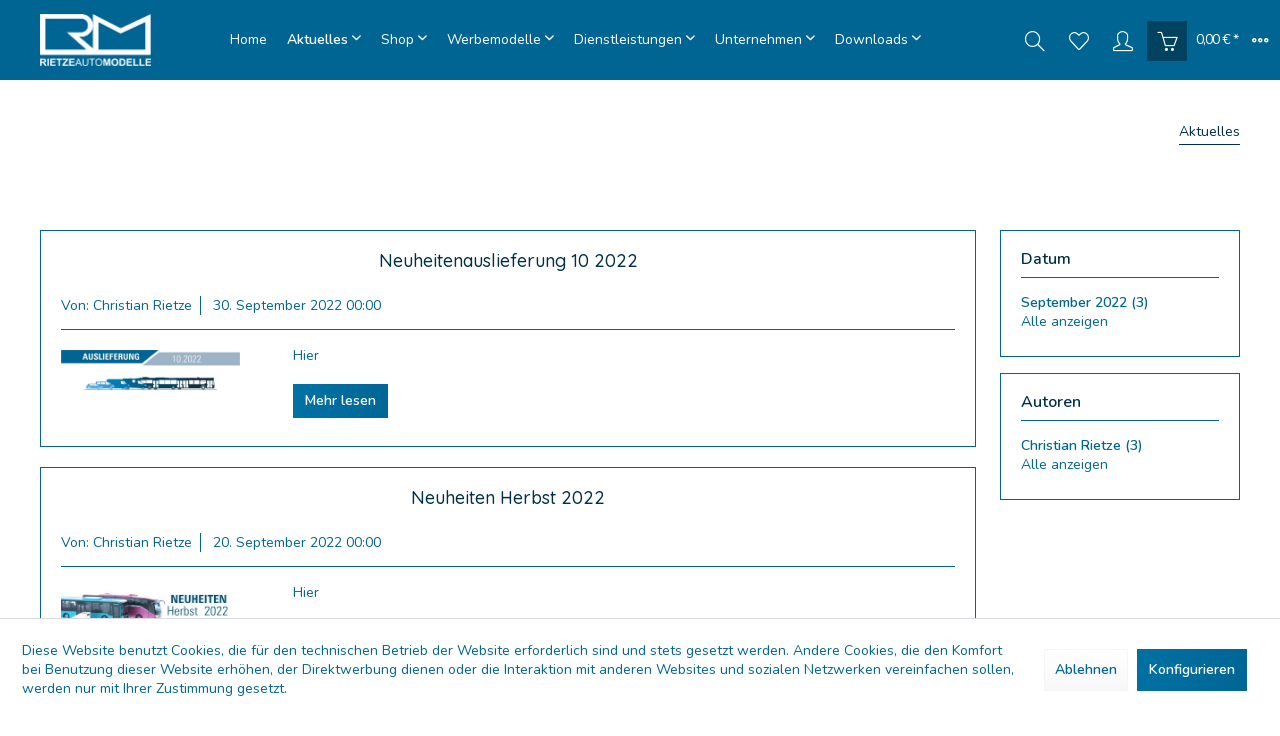

--- FILE ---
content_type: text/html; charset=UTF-8
request_url: https://rietze.de/aktuelles/?p=1&sFilterAuthor=Christian%2BRietze&sFilterDate=2022-09
body_size: 11294
content:
<!DOCTYPE html> <html class="no-js" lang="de" itemscope="itemscope" itemtype="https://schema.org/WebPage"> <head> <meta charset="utf-8"> <meta name="author" content="" /> <meta name="robots" content="noindex,follow" /> <meta name="revisit-after" content="15 days" /> <meta name="keywords" content="" /> <meta name="description" content="Alle aktuellen News können Sie automatisch über unseren Newsletter erhalten! Hierfür können Sie sich auf unserer Startseite registrieren." /> <meta property="og:type" content="website" /> <meta property="og:site_name" content="Rietze GmbH &amp; Co. KG" /> <meta property="og:title" content="Aktuelles" /> <meta property="og:description" content="Alle aktuellen News können Sie automatisch über unseren Newsletter erhalten! Hierfür können Sie sich auf unserer Startseite registrieren." /> <meta name="twitter:card" content="summary" /> <meta name="twitter:site" content="Rietze GmbH &amp; Co. KG" /> <meta name="twitter:title" content="Aktuelles" /> <meta name="twitter:description" content="Alle aktuellen News können Sie automatisch über unseren Newsletter erhalten! Hierfür können Sie sich auf unserer Startseite registrieren." /> <meta itemprop="copyrightHolder" content="Rietze GmbH &amp; Co. KG" /> <meta itemprop="copyrightYear" content="2014" /> <meta itemprop="isFamilyFriendly" content="True" /> <meta itemprop="image" content="https://rietze.de/media/image/97/e0/3a/RM_Weiss.png" /> <meta name="viewport" content="width=device-width, initial-scale=1.0"> <meta name="mobile-web-app-capable" content="yes"> <meta name="apple-mobile-web-app-title" content="Rietze GmbH &amp; Co. KG"> <meta name="apple-mobile-web-app-capable" content="yes"> <meta name="apple-mobile-web-app-status-bar-style" content="default"> <link rel="apple-touch-icon-precomposed" href="https://rietze.de/media/image/85/55/2e/RM_180.png"> <link rel="shortcut icon" href="https://rietze.de/media/image/aa/c9/91/RM_Quadrat.jpg"> <meta name="msapplication-navbutton-color" content="#006593" /> <meta name="application-name" content="Rietze GmbH &amp; Co. KG" /> <meta name="msapplication-starturl" content="https://rietze.de/" /> <meta name="msapplication-window" content="width=1024;height=768" /> <meta name="msapplication-TileImage" content="https://rietze.de/media/image/61/f6/c4/RM_150.png"> <meta name="msapplication-TileColor" content="#006593"> <meta name="theme-color" content="#006593" /> <link rel="canonical" href="https://rietze.de/aktuelles/" /> <link rel="alternate" type="application/rss+xml" title="Aktuelles RSS" href="https://rietze.de/aktuelles/?sRss=1"/> <link rel="alternate" type="application/atom+xml" title="Aktuelles ATOM" href="https://rietze.de/aktuelles/?sAtom=1"/> <title itemprop="name">Aktuelles | Rietze GmbH &amp; Co. KG</title> <link href="/web/cache/1689230711_e5cd6332149ee4fc544f6709a6037d2f.css" media="all" rel="stylesheet" type="text/css" /> <link href="https://fonts.googleapis.com/css?family=Nunito:300,400,600" rel="stylesheet"> <link href="https://fonts.googleapis.com/css?family=Quicksand:300,400,500,700" rel="stylesheet"> <style> .is--ctl-listing .header--wrap:before { background-image: url(https://rietze.de/media/image/76/86/cf/News_2.jpg); } .is--ctl-detail .header--wrap:before { background-image: url(/); } .is--ctl-blog .header--wrap:before { background-image: url(/); } </style> </head> <body class=" is--ctl-blog is--act-index categories--left logo--left container--transparent btn--animation tooltip--left has-offcanvas-s blog--has-widersidebar-tabletportrait blog--has-widersidebar-tabletlandscape blog--hide-facebookfanpage-smartphone blog--hide-subscribetonewsletter-smartphone " > <div class="page-wrap"> <noscript class="noscript-main"> <div class="alert is--warning"> <div class="alert--icon"> <i class="icon--element icon--warning"></i> </div> <div class="alert--content"> Um Rietze&#x20;GmbH&#x20;&amp;&#x20;Co.&#x20;KG in vollem Umfang nutzen zu k&ouml;nnen, empfehlen wir Ihnen Javascript in Ihrem Browser zu aktiveren. </div> </div> </noscript> <div class="header--wrap" data-sticky-header="true"> <div class="header-wrap--inner"> <header class="header-main"> <div class="top-bar"> <div class="container block-group"> <div class="collapse--header" data-topbar-collapse="true"> <span class="collapse--toggler"> <span class="toggler--wrap" data-sphere-tooltip="Mehr" data-sphere-tooltip-pos="left"> <span class="toggler--display">Mehr</span> </span> </span> </div> <div class="collapse--content block-group"> <nav class="top-bar--navigation block" role="menubar">   <div class="navigation--entry entry--service has--drop-down" role="menuitem" aria-haspopup="true" data-drop-down-menu="true"> <i class="icon--service"></i> Service/Hilfe <ul class="service--list is--rounded" role="menu"> <li class="service--entry" role="menuitem"> <a class="service--link" href="javascript:openCookieConsentManager()" title="Cookie-Einstellungen" > Cookie-Einstellungen </a> </li> <li class="service--entry" role="menuitem"> <a class="service--link" href="https://rietze.de/kontaktformular" title="Kontakt" target="_self"> Kontakt </a> </li> <li class="service--entry" role="menuitem"> <a class="service--link" href="https://rietze.de/versand-und-zahlungsbedingungen" title="Versand und Zahlungsbedingungen" > Versand und Zahlungsbedingungen </a> </li> <li class="service--entry" role="menuitem"> <a class="service--link" href="https://rietze.de/widerrufsrecht" title="Widerrufsrecht" > Widerrufsrecht </a> </li> <li class="service--entry" role="menuitem"> <a class="service--link" href="https://rietze.de/datenschutz" title="Datenschutz" > Datenschutz </a> </li> <li class="service--entry" role="menuitem"> <a class="service--link" href="https://rietze.de/agb" title="AGB" > AGB </a> </li> <li class="service--entry" role="menuitem"> <a class="service--link" href="https://rietze.de/impressum" title="Impressum" > Impressum </a> </li> </ul> </div> </nav> <div class="top-bar--marketing block"> </div> <div class="top-bar--navigation top-bar--login-register block" role="menuitem"> <a href="https://rietze.de/account" title="Registrieren" class="navigation--entry register--text account--entry"> Registrieren </a> <span>oder</span> <a href="https://rietze.de/account" title="Anmelden" class="navigation--entry login--text account--entry"> Anmelden </a> </div> </div> </div> </div> <div class="header--navigation-wrap"> <div class="container header--navigation"> <div class="logo-main block-group" role="banner"> <div class="logo--shop block"> <a class="logo--link" href="https://rietze.de/" title="Rietze GmbH &amp; Co. KG - zur Startseite wechseln"> <picture> <source srcset="https://rietze.de/media/image/97/e0/3a/RM_Weiss.png" media="(min-width: 78.75em)"> <source srcset="https://rietze.de/media/image/97/e0/3a/RM_Weiss.png" media="(min-width: 64em)"> <source srcset="https://rietze.de/media/image/97/e0/3a/RM_Weiss.png" media="(min-width: 48em)"> <img srcset="https://rietze.de/media/image/97/e0/3a/RM_Weiss.png" alt="Rietze GmbH &amp; Co. KG - zur Startseite wechseln" /> </picture> </a> </div> </div> <nav class="navigation-main headline--hidden"> <div class="container" data-menu-scroller="true" data-listSelector=".navigation--list.container" data-viewPortSelector=".navigation--list-wrapper"> <div class="navigation--list-wrapper"> <ul class="navigation--list container" role="menubar" itemscope="itemscope" itemtype="https://schema.org/SiteNavigationElement"> <li class="navigation--entry is--home hover--effect-3 entry--home" role="menuitem"> <a class="navigation--link is--first" href="https://rietze.de/" title="Home" data-hover="Home" itemprop="url"> <span data-hover="Home" itemprop="name"> Home </span> </a> </li> <li class="navigation--entry is--active hover--effect-3" role="menuitem"> <a class="navigation--link is--active" data-hover="Aktuelles" href="https://rietze.de/aktuelles/" title="Aktuelles" itemprop="url"> <span data-hover="Aktuelles" itemprop="name">Aktuelles</span> <i class="icon--arrow-down"></i> </a> </li> <li class="navigation--entry hover--effect-3" role="menuitem"> <a class="navigation--link" data-hover="Shop" href="https://rietze.de/shop/" title="Shop" itemprop="url"> <span data-hover="Shop" itemprop="name">Shop</span> <i class="icon--arrow-down"></i> </a> </li> <li class="navigation--entry hover--effect-3" role="menuitem"> <a class="navigation--link" data-hover="Werbemodelle" href="https://rietze.de/werbemodelle/" title="Werbemodelle" itemprop="url"> <span data-hover="Werbemodelle" itemprop="name">Werbemodelle</span> <i class="icon--arrow-down"></i> </a> </li> <li class="navigation--entry hover--effect-3" role="menuitem"> <a class="navigation--link" data-hover="Dienstleistungen" href="/dienstleistung" title="Dienstleistungen" itemprop="url" target="_parent"> <span data-hover="Dienstleistungen" itemprop="name">Dienstleistungen</span> <i class="icon--arrow-down"></i> </a> </li> <li class="navigation--entry hover--effect-3" role="menuitem"> <a class="navigation--link" data-hover="Unternehmen" href="/unternehmen" title="Unternehmen" itemprop="url" target="_parent"> <span data-hover="Unternehmen" itemprop="name">Unternehmen</span> <i class="icon--arrow-down"></i> </a> </li> <li class="navigation--entry hover--effect-3" role="menuitem"> <a class="navigation--link" data-hover="Downloads" href="/kataloge" title="Downloads" itemprop="url" target="_parent"> <span data-hover="Downloads" itemprop="name">Downloads</span> <i class="icon--arrow-down"></i> </a> </li> </ul> </div> <div class="advanced-menu" data-advanced-menu="true" data-hoverDelay="250"> <div class="menu--container"> <div class="button-container"> <a href="https://rietze.de/aktuelles/" class="button--category" aria-label="Zur Kategorie Aktuelles" title="Zur Kategorie Aktuelles"> <i class="icon--arrow-right"></i> Zur Kategorie Aktuelles </a> <span class="button--close"> <i class="icon--cross"></i> </span> </div> <div class="content--wrapper has--content has--teaser"> <ul class="menu--list menu--level-0 columns--2" style="width: 50%;"> <li class="menu--list-item item--level-0" style="width: 100%"> <a href="/aktuelles/" class="menu--list-item-link" aria-label="Nachrichten" title="Nachrichten" target="_parent">Nachrichten</a> </li> </ul> <div class="menu--delimiter" style="right: 50%;"></div> <div class="menu--teaser" style="width: 50%;"> <a href="https://rietze.de/aktuelles/" aria-label="Zur Kategorie Aktuelles" title="Zur Kategorie Aktuelles" class="teaser--image" style="background-image: url(https://rietze.de/media/image/76/86/cf/News_2.jpg);"></a> </div> </div> </div> <div class="menu--container"> <div class="button-container"> <a href="https://rietze.de/shop/" class="button--category" aria-label="Zur Kategorie Shop" title="Zur Kategorie Shop"> <i class="icon--arrow-right"></i> Zur Kategorie Shop </a> <span class="button--close"> <i class="icon--cross"></i> </span> </div> <div class="content--wrapper has--content has--teaser"> <ul class="menu--list menu--level-0 columns--2" style="width: 50%;"> <li class="menu--list-item item--level-0" style="width: 100%"> <a href="https://rietze.de/shop/restposten/" class="menu--list-item-link" aria-label="Restposten" title="Restposten">Restposten</a> </li> <li class="menu--list-item item--level-0" style="width: 100%"> <a href="https://rietze.de/shop/produktsortiment/" class="menu--list-item-link" aria-label="Produktsortiment" title="Produktsortiment">Produktsortiment</a> </li> <li class="menu--list-item item--level-0" style="width: 100%"> <a href="https://rietze.de/shop/auslieferungen/" class="menu--list-item-link" aria-label="Auslieferungen" title="Auslieferungen">Auslieferungen</a> <ul class="menu--list menu--level-1 columns--2"> <li class="menu--list-item item--level-1"> <a href="https://rietze.de/shop/auslieferungen/auslieferung-01.2026/" class="menu--list-item-link" aria-label="□ Auslieferung 01.2026" title="□ Auslieferung 01.2026">□ Auslieferung 01.2026</a> </li> <li class="menu--list-item item--level-1"> <a href="https://rietze.de/shop/auslieferungen/auslieferung-12.2025/" class="menu--list-item-link" aria-label="□ Auslieferung 12.2025" title="□ Auslieferung 12.2025">□ Auslieferung 12.2025</a> </li> <li class="menu--list-item item--level-1"> <a href="https://rietze.de/shop/auslieferungen/auslieferung-11.2025/" class="menu--list-item-link" aria-label="□ Auslieferung 11.2025" title="□ Auslieferung 11.2025">□ Auslieferung 11.2025</a> </li> <li class="menu--list-item item--level-1"> <a href="https://rietze.de/shop/auslieferungen/auslieferung-10.2025/" class="menu--list-item-link" aria-label="□ Auslieferung 10.2025" title="□ Auslieferung 10.2025">□ Auslieferung 10.2025</a> </li> <li class="menu--list-item item--level-1"> <a href="https://rietze.de/shop/auslieferungen/auslieferung-09.2025/" class="menu--list-item-link" aria-label="□ Auslieferung 09.2025" title="□ Auslieferung 09.2025">□ Auslieferung 09.2025</a> </li> <li class="menu--list-item item--level-1"> <a href="https://rietze.de/shop/auslieferungen/auslieferung-08.2025/" class="menu--list-item-link" aria-label="□ Auslieferung 08.2025" title="□ Auslieferung 08.2025">□ Auslieferung 08.2025</a> </li> <li class="menu--list-item item--level-1"> <a href="https://rietze.de/shop/auslieferungen/auslieferung-07.2025/" class="menu--list-item-link" aria-label="□ Auslieferung 07.2025" title="□ Auslieferung 07.2025">□ Auslieferung 07.2025</a> </li> <li class="menu--list-item item--level-1"> <a href="https://rietze.de/shop/auslieferungen/auslieferung-06.2025/" class="menu--list-item-link" aria-label="□ Auslieferung 06.2025" title="□ Auslieferung 06.2025">□ Auslieferung 06.2025</a> </li> <li class="menu--list-item item--level-1"> <a href="https://rietze.de/shop/auslieferungen/auslieferung-05.2025/" class="menu--list-item-link" aria-label="□ Auslieferung 05.2025" title="□ Auslieferung 05.2025">□ Auslieferung 05.2025</a> </li> <li class="menu--list-item item--level-1"> <a href="https://rietze.de/shop/auslieferungen/auslieferung-04.2025/" class="menu--list-item-link" aria-label="□ Auslieferung 04.2025" title="□ Auslieferung 04.2025">□ Auslieferung 04.2025</a> </li> <li class="menu--list-item item--level-1"> <a href="https://rietze.de/shop/auslieferungen/auslieferung-03.2025/" class="menu--list-item-link" aria-label="□ Auslieferung 03.2025" title="□ Auslieferung 03.2025">□ Auslieferung 03.2025</a> </li> <li class="menu--list-item item--level-1"> <a href="https://rietze.de/shop/auslieferungen/auslieferung-02.2025/" class="menu--list-item-link" aria-label="□ Auslieferung 02.2025" title="□ Auslieferung 02.2025">□ Auslieferung 02.2025</a> </li> </ul> </li> <li class="menu--list-item item--level-0" style="width: 100%"> <a href="https://rietze.de/shop/ribu-kupplungen/" class="menu--list-item-link" aria-label="Ribu Kupplungen" title="Ribu Kupplungen">Ribu Kupplungen</a> </li> <li class="menu--list-item item--level-0" style="width: 100%"> <a href="https://rietze.de/shop/fabrikverkauf/" class="menu--list-item-link" aria-label="Fabrikverkauf" title="Fabrikverkauf">Fabrikverkauf</a> </li> </ul> <div class="menu--delimiter" style="right: 50%;"></div> <div class="menu--teaser" style="width: 50%;"> <a href="https://rietze.de/shop/" aria-label="Zur Kategorie Shop" title="Zur Kategorie Shop" class="teaser--image" style="background-image: url(https://rietze.de/media/image/01/3c/40/Lagerregal_Verpackung1.jpg);"></a> </div> </div> </div> <div class="menu--container"> <div class="button-container"> <a href="https://rietze.de/werbemodelle/" class="button--category" aria-label="Zur Kategorie Werbemodelle" title="Zur Kategorie Werbemodelle"> <i class="icon--arrow-right"></i> Zur Kategorie Werbemodelle </a> <span class="button--close"> <i class="icon--cross"></i> </span> </div> <div class="content--wrapper has--content has--teaser"> <ul class="menu--list menu--level-0 columns--2" style="width: 50%;"> <li class="menu--list-item item--level-0" style="width: 100%"> <a href="https://rietze.de/werbemodelle/individuelle-modelle/" class="menu--list-item-link" aria-label="Individuelle Modelle" title="Individuelle Modelle">Individuelle Modelle</a> </li> <li class="menu--list-item item--level-0" style="width: 100%"> <a href="https://rietze.de/werbemodelle/xpress-modelle/" class="menu--list-item-link" aria-label="Xpress Modelle" title="Xpress Modelle">Xpress Modelle</a> </li> <li class="menu--list-item item--level-0" style="width: 100%"> <a href="/detail/index/sArticle/1107" class="menu--list-item-link" aria-label="Bastelbögen" title="Bastelbögen" target="_parent">Bastelbögen</a> </li> </ul> <div class="menu--delimiter" style="right: 50%;"></div> <div class="menu--teaser" style="width: 50%;"> <a href="https://rietze.de/werbemodelle/" aria-label="Zur Kategorie Werbemodelle" title="Zur Kategorie Werbemodelle" class="teaser--image" style="background-image: url(https://rietze.de/media/image/b3/43/08/Blister_blau1.jpg);"></a> </div> </div> </div> <div class="menu--container"> <div class="button-container"> <a href="/dienstleistung" class="button--category" aria-label="Zur Kategorie Dienstleistungen" title="Zur Kategorie Dienstleistungen"> <i class="icon--arrow-right"></i> Zur Kategorie Dienstleistungen </a> <span class="button--close"> <i class="icon--cross"></i> </span> </div> <div class="content--wrapper has--content has--teaser"> <ul class="menu--list menu--level-0 columns--2" style="width: 50%;"> <li class="menu--list-item item--level-0" style="width: 100%"> <a href="/werkzeugbau" class="menu--list-item-link" aria-label="Werkzeugbau" title="Werkzeugbau" target="_parent">Werkzeugbau</a> </li> <li class="menu--list-item item--level-0" style="width: 100%"> <a href="/spritzguss" class="menu--list-item-link" aria-label="Spritzguss" title="Spritzguss" target="_parent">Spritzguss</a> </li> <li class="menu--list-item item--level-0" style="width: 100%"> <a href="/lackieren" class="menu--list-item-link" aria-label="Lackiererei" title="Lackiererei" target="_parent">Lackiererei</a> </li> <li class="menu--list-item item--level-0" style="width: 100%"> <a href="/druckerei" class="menu--list-item-link" aria-label="Druckerei" title="Druckerei" target="_parent">Druckerei</a> </li> <li class="menu--list-item item--level-0" style="width: 100%"> <a href="/papier" class="menu--list-item-link" aria-label="Papierverarbeitung" title="Papierverarbeitung" target="_parent">Papierverarbeitung</a> </li> </ul> <div class="menu--delimiter" style="right: 50%;"></div> <div class="menu--teaser" style="width: 50%;"> <a href="/dienstleistung" aria-label="Zur Kategorie Dienstleistungen" title="Zur Kategorie Dienstleistungen" class="teaser--image" style="background-image: url(https://rietze.de/media/image/cb/a3/4c/Rietze-Zwickau1.jpg);"></a> </div> </div> </div> <div class="menu--container"> <div class="button-container"> <a href="/unternehmen" class="button--category" aria-label="Zur Kategorie Unternehmen" title="Zur Kategorie Unternehmen"> <i class="icon--arrow-right"></i> Zur Kategorie Unternehmen </a> <span class="button--close"> <i class="icon--cross"></i> </span> </div> <div class="content--wrapper has--content has--teaser"> <ul class="menu--list menu--level-0 columns--2" style="width: 50%;"> <li class="menu--list-item item--level-0" style="width: 100%"> <a href="https://rietze.de/unternehmen/modellvorschlaege/" class="menu--list-item-link" aria-label="Modellvorschläge" title="Modellvorschläge">Modellvorschläge</a> </li> <li class="menu--list-item item--level-0" style="width: 100%"> <a href="https://rietze.de/unternehmen/museumsbus/" class="menu--list-item-link" aria-label="Museumsbus" title="Museumsbus">Museumsbus</a> </li> <li class="menu--list-item item--level-0" style="width: 100%"> <a href="/auszeichnungen" class="menu--list-item-link" aria-label="Auszeichnungen" title="Auszeichnungen" target="_parent">Auszeichnungen</a> </li> <li class="menu--list-item item--level-0" style="width: 100%"> <a href="/karriere" class="menu--list-item-link" aria-label="Karriere" title="Karriere" target="_parent">Karriere</a> </li> <li class="menu--list-item item--level-0" style="width: 100%"> <a href="/einkauf" class="menu--list-item-link" aria-label="Einkauf" title="Einkauf" target="_parent">Einkauf</a> </li> <li class="menu--list-item item--level-0" style="width: 100%"> <a href="https://rietze.de/unternehmen/haendlerverzeichnis/" class="menu--list-item-link" aria-label="Händlerverzeichnis" title="Händlerverzeichnis">Händlerverzeichnis</a> </li> </ul> <div class="menu--delimiter" style="right: 50%;"></div> <div class="menu--teaser" style="width: 50%;"> <a href="/unternehmen" aria-label="Zur Kategorie Unternehmen" title="Zur Kategorie Unternehmen" class="teaser--image" style="background-image: url(https://rietze.de/media/image/a9/4b/49/Museumsbus_aussen2mPgM0RjlNiVWM.jpg);"></a> <div class="teaser--text"> &nbsp; <a class="teaser--text-link" href="/unternehmen" aria-label="mehr erfahren" title="mehr erfahren"> mehr erfahren </a> </div> </div> </div> </div> <div class="menu--container"> <div class="button-container"> <a href="/kataloge" class="button--category" aria-label="Zur Kategorie Downloads" title="Zur Kategorie Downloads"> <i class="icon--arrow-right"></i> Zur Kategorie Downloads </a> <span class="button--close"> <i class="icon--cross"></i> </span> </div> <div class="content--wrapper has--content has--teaser"> <ul class="menu--list menu--level-0 columns--2" style="width: 50%;"> <li class="menu--list-item item--level-0" style="width: 100%"> <a href="/kataloge" class="menu--list-item-link" aria-label="Kataloge" title="Kataloge" target="_parent">Kataloge</a> </li> <li class="menu--list-item item--level-0" style="width: 100%"> <a href="/bilder" class="menu--list-item-link" aria-label="Neuheitenbilder" title="Neuheitenbilder" target="_parent">Neuheitenbilder</a> </li> <li class="menu--list-item item--level-0" style="width: 100%"> <a href="/anleitungen" class="menu--list-item-link" aria-label="Anleitungen &amp; Logos" title="Anleitungen &amp; Logos" target="_parent">Anleitungen & Logos</a> </li> </ul> <div class="menu--delimiter" style="right: 50%;"></div> <div class="menu--teaser" style="width: 50%;"> <a href="/kataloge" aria-label="Zur Kategorie Downloads" title="Zur Kategorie Downloads" class="teaser--image" style="background-image: url(https://rietze.de/media/image/77/4f/9b/Header_DownloadLY5mDhqFxtidF.jpg);"></a> </div> </div> </div> </div> </div> </nav> <nav class="shop--navigation block-group"> <ul class="navigation--list block-group" role="menubar"> <li class="navigation--entry entry--menu-left" role="menuitem"> <a class="entry--link entry--trigger btn is--icon-left" href="#offcanvas--left" data-offcanvas="true" data-offCanvasSelector=".sidebar-main" data-sphere-tooltip="Menü" data-sphere-tooltip-pos="left"> <i class="icon--menu"></i> <span>Menü</span> </a> </li> <li class="navigation--entry entry--search" role="menuitem" data-search="true" aria-haspopup="true"> <a class="btn entry--link entry--trigger" href="#show-hide--search" title="Suche anzeigen / schließen" data-sphere-tooltip="Suche anzeigen / schließen" data-sphere-tooltip-pos="left"> <i class="icon--search"></i> <span class="search--display">Suchen</span> </a> <form action="/search" method="get" class="main-search--form"> <input type="search" name="sSearch" aria-label="Suchbegriff..." class="main-search--field" autocomplete="off" autocapitalize="off" placeholder="Suchbegriff..." maxlength="30" /> <button type="submit" class="main-search--button" aria-label="Suchen"> <i class="icon--search"></i> <span class="main-search--text">Suchen</span> </button> <div class="form--ajax-loader">&nbsp;</div> </form> <div class="main-search--results"></div> </li> 
    <li class="service--entry navigation--entry entry--notepad" role="menuitem"
            
                            data-sphere-tooltip="Merkzettel"
                data-sphere-tooltip-pos="left"
                >
        <a href="https://rietze.de/note" class="btn" title="Merkzettel">

            <i class="icon--heart"></i>
            <span class="notepad--display">
				Merkzettel
			</span>
                    </a>
    </li>




    <li class="navigation--entry entry--account with-slt"
        
                                    data-sphere-tooltip="Mein Konto"
                        data-sphere-tooltip-pos="left"
                role="menuitem"
        data-offcanvas="true"
        data-offCanvasSelector=".account--dropdown-navigation">
        
            <a href="https://rietze.de/account"
               title="Mein Konto"
               class="btn is--icon-left entry--link account--link">
                <i class="icon--account"></i>
                                    <span class="account--display">
                        Mein Konto
                    </span>
                            </a>
        

                    
                <div class="account--dropdown-navigation">

                    
                        <div class="navigation--smartphone">
                            <div class="entry--close-off-canvas">
                                <a href="#close-account-menu"
                                   class="account--close-off-canvas"
                                   title="Menü schließen">
                                    Menü schließen <i class="icon--arrow-right"></i>
                                </a>
                            </div>
                        </div>
                    

                    
                            <div class="account--menu is--rounded is--personalized">
        
                            
                
                                            <span class="navigation--headline">
                            Mein Konto
                        </span>
                                    

                
                <div class="account--menu-container">

                    
                        
                        <ul class="sidebar--navigation navigation--list is--level0 show--active-items">
                            
                                
                                
                                    
                                                                                    <li class="navigation--entry">
                                                <span class="navigation--signin">
                                                    <a href="https://rietze.de/account#hide-registration"
                                                       class="blocked--link btn is--primary navigation--signin-btn"
                                                       data-collapseTarget="#registration"
                                                       data-action="close">
                                                        Anmelden
                                                    </a>
                                                    <span class="navigation--register">
                                                        oder
                                                        <a href="https://rietze.de/account#show-registration"
                                                           class="blocked--link"
                                                           data-collapseTarget="#registration"
                                                           data-action="open">
                                                            registrieren
                                                        </a>
                                                    </span>
                                                </span>
                                            </li>
                                                                            

                                    
                                        <li class="navigation--entry">
                                            <a href="https://rietze.de/account" title="Übersicht" class="navigation--link">
                                                Übersicht
                                            </a>
                                        </li>
                                    
                                

                                
                                
                                    <li class="navigation--entry">
                                        <a href="https://rietze.de/account/profile" title="Persönliche Daten" class="navigation--link" rel="nofollow">
                                            Persönliche Daten
                                        </a>
                                    </li>
                                

                                
                                
                                                                            
                                            <li class="navigation--entry">
                                                <a href="https://rietze.de/address/index/sidebar/" title="Adressen" class="navigation--link" rel="nofollow">
                                                    Adressen
                                                </a>
                                            </li>
                                        
                                                                    

                                
                                
                                    <li class="navigation--entry">
                                        <a href="https://rietze.de/account/payment" title="Zahlungsarten" class="navigation--link" rel="nofollow">
                                            Zahlungsarten
                                        </a>
                                    </li>
                                

                                
                                
                                    <li class="navigation--entry">
                                        <a href="https://rietze.de/account/orders" title="Bestellungen" class="navigation--link" rel="nofollow">
                                            Bestellungen
                                        </a>
                                    </li>
                                

                                
                                
                                                                            <li class="navigation--entry">
                                            <a href="https://rietze.de/account/downloads" title="Sofortdownloads" class="navigation--link" rel="nofollow">
                                                Sofortdownloads
                                            </a>
                                        </li>
                                                                    

                                
                                
                                    <li class="navigation--entry">
                                        <a href="https://rietze.de/note" title="Merkzettel" class="navigation--link" rel="nofollow">
                                            Merkzettel
                                        </a>
                                    </li>
                                

                                
                                
                                                                    

                                
                                
                                                                    
                            
                        </ul>
                    
                </div>
                    
    </div>
                    
                </div>
            
            </li>




    <li class="navigation--entry entry--cart"
        
                    data-sphere-tooltip="Warenkorb"
            data-sphere-tooltip-pos="left"
                role="menuitem">
        <a class="btn is--icon-left cart--link" href="https://rietze.de/checkout/cart" title="Warenkorb">
            <span class="cart--display">
                                    Warenkorb
                            </span>

            
            <span class="badge is--primary cart--quantity is--hidden">0</span>

            <i class="icon--basket"></i>

            <span class="cart--amount">
                0,00&nbsp;&euro; *
            </span>
        </a>
        <div class="ajax-loader">&nbsp;</div>
    </li>



 </ul> </nav> </div> </div> </header> </div> <div class="content--breadcrumb-wrap"> <div class="container"> <nav class="content--breadcrumb block"> <ul class="breadcrumb--list" role="menu" itemscope itemtype="https://schema.org/BreadcrumbList"> <li role="menuitem" class="breadcrumb--entry is--active" itemprop="itemListElement" itemscope itemtype="https://schema.org/ListItem"> <a class="breadcrumb--link" href="https://rietze.de/aktuelles/" title="Aktuelles" itemprop="item"> <link itemprop="url" href="https://rietze.de/aktuelles/" /> <span class="breadcrumb--title" itemprop="name">Aktuelles</span> </a> <meta itemprop="position" content="0" /> </li> </ul> </nav> </div> </div> <div class="container--ajax-cart" data-collapse-cart="true" data-displayMode="offcanvas"></div> </div> <div class="content--wrap"> <section class="content-main container block-group"> <div class="content-main--inner"> <div id='cookie-consent' class='off-canvas is--left block-transition' data-cookie-consent-manager='true'> <div class='cookie-consent--header cookie-consent--close'> Cookie-Einstellungen <i class="icon--arrow-right"></i> </div> <div class='cookie-consent--description'> Diese Website benutzt Cookies, die für den technischen Betrieb der Website erforderlich sind und stets gesetzt werden. Andere Cookies, die den Komfort bei Benutzung dieser Website erhöhen, der Direktwerbung dienen oder die Interaktion mit anderen Websites und sozialen Netzwerken vereinfachen sollen, werden nur mit Ihrer Zustimmung gesetzt. </div> <div class='cookie-consent--configuration'> <div class='cookie-consent--configuration-header'> <div class='cookie-consent--configuration-header-text'>Konfiguration</div> </div> <div class='cookie-consent--configuration-main'> <div class='cookie-consent--group'> <input type="hidden" class="cookie-consent--group-name" value="technical" /> <label class="cookie-consent--group-state cookie-consent--state-input cookie-consent--required"> <input type="checkbox" name="technical-state" class="cookie-consent--group-state-input" disabled="disabled" checked="checked"/> <span class="cookie-consent--state-input-element"></span> </label> <div class='cookie-consent--group-title' data-collapse-panel='true' data-contentSiblingSelector=".cookie-consent--group-container"> <div class="cookie-consent--group-title-label cookie-consent--state-label"> Technisch erforderlich </div> <span class="cookie-consent--group-arrow is-icon--right"> <i class="icon--arrow-right"></i> </span> </div> <div class='cookie-consent--group-container'> <div class='cookie-consent--group-description'> Diese Cookies sind für die Grundfunktionen des Shops notwendig. </div> <div class='cookie-consent--cookies-container'> <div class='cookie-consent--cookie'> <input type="hidden" class="cookie-consent--cookie-name" value="cookieDeclined" /> <label class="cookie-consent--cookie-state cookie-consent--state-input cookie-consent--required"> <input type="checkbox" name="cookieDeclined-state" class="cookie-consent--cookie-state-input" disabled="disabled" checked="checked" /> <span class="cookie-consent--state-input-element"></span> </label> <div class='cookie--label cookie-consent--state-label'> "Alle Cookies ablehnen" Cookie </div> </div> <div class='cookie-consent--cookie'> <input type="hidden" class="cookie-consent--cookie-name" value="allowCookie" /> <label class="cookie-consent--cookie-state cookie-consent--state-input cookie-consent--required"> <input type="checkbox" name="allowCookie-state" class="cookie-consent--cookie-state-input" disabled="disabled" checked="checked" /> <span class="cookie-consent--state-input-element"></span> </label> <div class='cookie--label cookie-consent--state-label'> "Alle Cookies annehmen" Cookie </div> </div> <div class='cookie-consent--cookie'> <input type="hidden" class="cookie-consent--cookie-name" value="shop" /> <label class="cookie-consent--cookie-state cookie-consent--state-input cookie-consent--required"> <input type="checkbox" name="shop-state" class="cookie-consent--cookie-state-input" disabled="disabled" checked="checked" /> <span class="cookie-consent--state-input-element"></span> </label> <div class='cookie--label cookie-consent--state-label'> Ausgewählter Shop </div> </div> <div class='cookie-consent--cookie'> <input type="hidden" class="cookie-consent--cookie-name" value="csrf_token" /> <label class="cookie-consent--cookie-state cookie-consent--state-input cookie-consent--required"> <input type="checkbox" name="csrf_token-state" class="cookie-consent--cookie-state-input" disabled="disabled" checked="checked" /> <span class="cookie-consent--state-input-element"></span> </label> <div class='cookie--label cookie-consent--state-label'> CSRF-Token </div> </div> <div class='cookie-consent--cookie'> <input type="hidden" class="cookie-consent--cookie-name" value="cookiePreferences" /> <label class="cookie-consent--cookie-state cookie-consent--state-input cookie-consent--required"> <input type="checkbox" name="cookiePreferences-state" class="cookie-consent--cookie-state-input" disabled="disabled" checked="checked" /> <span class="cookie-consent--state-input-element"></span> </label> <div class='cookie--label cookie-consent--state-label'> Cookie-Einstellungen </div> </div> <div class='cookie-consent--cookie'> <input type="hidden" class="cookie-consent--cookie-name" value="x-cache-context-hash" /> <label class="cookie-consent--cookie-state cookie-consent--state-input cookie-consent--required"> <input type="checkbox" name="x-cache-context-hash-state" class="cookie-consent--cookie-state-input" disabled="disabled" checked="checked" /> <span class="cookie-consent--state-input-element"></span> </label> <div class='cookie--label cookie-consent--state-label'> Individuelle Preise </div> </div> <div class='cookie-consent--cookie'> <input type="hidden" class="cookie-consent--cookie-name" value="slt" /> <label class="cookie-consent--cookie-state cookie-consent--state-input cookie-consent--required"> <input type="checkbox" name="slt-state" class="cookie-consent--cookie-state-input" disabled="disabled" checked="checked" /> <span class="cookie-consent--state-input-element"></span> </label> <div class='cookie--label cookie-consent--state-label'> Kunden-Wiedererkennung </div> </div> <div class='cookie-consent--cookie'> <input type="hidden" class="cookie-consent--cookie-name" value="nocache" /> <label class="cookie-consent--cookie-state cookie-consent--state-input cookie-consent--required"> <input type="checkbox" name="nocache-state" class="cookie-consent--cookie-state-input" disabled="disabled" checked="checked" /> <span class="cookie-consent--state-input-element"></span> </label> <div class='cookie--label cookie-consent--state-label'> Kundenspezifisches Caching </div> </div> <div class='cookie-consent--cookie'> <input type="hidden" class="cookie-consent--cookie-name" value="paypal-cookies" /> <label class="cookie-consent--cookie-state cookie-consent--state-input cookie-consent--required"> <input type="checkbox" name="paypal-cookies-state" class="cookie-consent--cookie-state-input" disabled="disabled" checked="checked" /> <span class="cookie-consent--state-input-element"></span> </label> <div class='cookie--label cookie-consent--state-label'> PayPal-Zahlungen </div> </div> <div class='cookie-consent--cookie'> <input type="hidden" class="cookie-consent--cookie-name" value="session" /> <label class="cookie-consent--cookie-state cookie-consent--state-input cookie-consent--required"> <input type="checkbox" name="session-state" class="cookie-consent--cookie-state-input" disabled="disabled" checked="checked" /> <span class="cookie-consent--state-input-element"></span> </label> <div class='cookie--label cookie-consent--state-label'> Session </div> </div> <div class='cookie-consent--cookie'> <input type="hidden" class="cookie-consent--cookie-name" value="currency" /> <label class="cookie-consent--cookie-state cookie-consent--state-input cookie-consent--required"> <input type="checkbox" name="currency-state" class="cookie-consent--cookie-state-input" disabled="disabled" checked="checked" /> <span class="cookie-consent--state-input-element"></span> </label> <div class='cookie--label cookie-consent--state-label'> Währungswechsel </div> </div> </div> </div> </div> <div class='cookie-consent--group'> <input type="hidden" class="cookie-consent--group-name" value="comfort" /> <label class="cookie-consent--group-state cookie-consent--state-input"> <input type="checkbox" name="comfort-state" class="cookie-consent--group-state-input"/> <span class="cookie-consent--state-input-element"></span> </label> <div class='cookie-consent--group-title' data-collapse-panel='true' data-contentSiblingSelector=".cookie-consent--group-container"> <div class="cookie-consent--group-title-label cookie-consent--state-label"> Komfortfunktionen </div> <span class="cookie-consent--group-arrow is-icon--right"> <i class="icon--arrow-right"></i> </span> </div> <div class='cookie-consent--group-container'> <div class='cookie-consent--group-description'> Diese Cookies werden genutzt um das Einkaufserlebnis noch ansprechender zu gestalten, beispielsweise für die Wiedererkennung des Besuchers. </div> <div class='cookie-consent--cookies-container'> <div class='cookie-consent--cookie'> <input type="hidden" class="cookie-consent--cookie-name" value="facebookfanpage" /> <label class="cookie-consent--cookie-state cookie-consent--state-input"> <input type="checkbox" name="facebookfanpage-state" class="cookie-consent--cookie-state-input" /> <span class="cookie-consent--state-input-element"></span> </label> <div class='cookie--label cookie-consent--state-label'> Facebook-Seite in der rechten Blog - Sidebar anzeigen </div> </div> <div class='cookie-consent--cookie'> <input type="hidden" class="cookie-consent--cookie-name" value="sUniqueID" /> <label class="cookie-consent--cookie-state cookie-consent--state-input"> <input type="checkbox" name="sUniqueID-state" class="cookie-consent--cookie-state-input" /> <span class="cookie-consent--state-input-element"></span> </label> <div class='cookie--label cookie-consent--state-label'> Merkzettel </div> </div> </div> </div> </div> <div class='cookie-consent--group'> <input type="hidden" class="cookie-consent--group-name" value="statistics" /> <label class="cookie-consent--group-state cookie-consent--state-input"> <input type="checkbox" name="statistics-state" class="cookie-consent--group-state-input"/> <span class="cookie-consent--state-input-element"></span> </label> <div class='cookie-consent--group-title' data-collapse-panel='true' data-contentSiblingSelector=".cookie-consent--group-container"> <div class="cookie-consent--group-title-label cookie-consent--state-label"> Statistik & Tracking </div> <span class="cookie-consent--group-arrow is-icon--right"> <i class="icon--arrow-right"></i> </span> </div> <div class='cookie-consent--group-container'> <div class='cookie-consent--cookies-container'> <div class='cookie-consent--cookie'> <input type="hidden" class="cookie-consent--cookie-name" value="x-ua-device" /> <label class="cookie-consent--cookie-state cookie-consent--state-input"> <input type="checkbox" name="x-ua-device-state" class="cookie-consent--cookie-state-input" /> <span class="cookie-consent--state-input-element"></span> </label> <div class='cookie--label cookie-consent--state-label'> Endgeräteerkennung </div> </div> <div class='cookie-consent--cookie'> <input type="hidden" class="cookie-consent--cookie-name" value="partner" /> <label class="cookie-consent--cookie-state cookie-consent--state-input"> <input type="checkbox" name="partner-state" class="cookie-consent--cookie-state-input" /> <span class="cookie-consent--state-input-element"></span> </label> <div class='cookie--label cookie-consent--state-label'> Partnerprogramm </div> </div> </div> </div> </div> </div> </div> <div class="cookie-consent--save"> <input class="cookie-consent--save-button btn is--primary" type="button" value="Einstellungen speichern" /> </div> </div> <aside class="sidebar-main off-canvas"> <div class="navigation--smartphone"> <ul class="navigation--list "> <li class="navigation--entry entry--close-off-canvas"> <a href="#close-categories-menu" title="Menü schließen" class="navigation--link"> Menü schließen <i class="icon--arrow-right"></i> </a> </li> </ul> <div class="mobile--switches">   </div> </div> <div class="sidebar--categories-wrapper" data-subcategory-nav="true" data-mainCategoryId="3" data-categoryId="9" data-fetchUrl="/widgets/listing/getCategory/categoryId/9"> <div class="categories--headline navigation--headline"> Kategorien </div> <div class="sidebar--categories-navigation"> <ul class="sidebar--navigation categories--navigation navigation--list is--drop-down is--level0 is--rounded" role="menu"> <li class="navigation--entry is--active has--sub-categories has--sub-children" role="menuitem"> <a class="navigation--link is--active has--sub-categories link--go-forward" href="https://rietze.de/aktuelles/" data-categoryId="9" data-fetchUrl="/widgets/listing/getCategory/categoryId/9" title="Aktuelles" > Aktuelles <span class="is--icon-right"> <i class="icon--arrow-right"></i> </span> </a> <ul class="sidebar--navigation categories--navigation navigation--list is--level1 is--rounded" role="menu"> <li class="navigation--entry" role="menuitem"> <a class="navigation--link" href="/aktuelles/" data-categoryId="38" data-fetchUrl="/widgets/listing/getCategory/categoryId/38" title="Nachrichten" target="_parent"> Nachrichten </a> </li> </ul> </li> <li class="navigation--entry has--sub-children" role="menuitem"> <a class="navigation--link link--go-forward" href="https://rietze.de/shop/" data-categoryId="5" data-fetchUrl="/widgets/listing/getCategory/categoryId/5" title="Shop" > Shop <span class="is--icon-right"> <i class="icon--arrow-right"></i> </span> </a> </li> <li class="navigation--entry has--sub-children" role="menuitem"> <a class="navigation--link link--go-forward" href="https://rietze.de/werbemodelle/" data-categoryId="8" data-fetchUrl="/widgets/listing/getCategory/categoryId/8" title="Werbemodelle" > Werbemodelle <span class="is--icon-right"> <i class="icon--arrow-right"></i> </span> </a> </li> <li class="navigation--entry has--sub-children" role="menuitem"> <a class="navigation--link link--go-forward" href="/dienstleistung" data-categoryId="26" data-fetchUrl="/widgets/listing/getCategory/categoryId/26" title="Dienstleistungen" target="_parent"> Dienstleistungen <span class="is--icon-right"> <i class="icon--arrow-right"></i> </span> </a> </li> <li class="navigation--entry has--sub-children" role="menuitem"> <a class="navigation--link link--go-forward" href="/unternehmen" data-categoryId="14" data-fetchUrl="/widgets/listing/getCategory/categoryId/14" title="Unternehmen" target="_parent"> Unternehmen <span class="is--icon-right"> <i class="icon--arrow-right"></i> </span> </a> </li> <li class="navigation--entry has--sub-children" role="menuitem"> <a class="navigation--link link--go-forward" href="/kataloge" data-categoryId="10" data-fetchUrl="/widgets/listing/getCategory/categoryId/10" title="Downloads" target="_parent"> Downloads <span class="is--icon-right"> <i class="icon--arrow-right"></i> </span> </a> </li> </ul> </div> <div class="shop-sites--container is--rounded"> <div class="shop-sites--headline navigation--headline"> Informationen </div> <ul class="shop-sites--navigation sidebar--navigation navigation--list is--drop-down is--level0" role="menu"> <li class="navigation--entry" role="menuitem"> <a class="navigation--link" href="javascript:openCookieConsentManager()" title="Cookie-Einstellungen" data-categoryId="46" data-fetchUrl="/widgets/listing/getCustomPage/pageId/46" > Cookie-Einstellungen </a> </li> <li class="navigation--entry" role="menuitem"> <a class="navigation--link" href="https://rietze.de/kontaktformular" title="Kontakt" data-categoryId="1" data-fetchUrl="/widgets/listing/getCustomPage/pageId/1" target="_self"> Kontakt </a> </li> <li class="navigation--entry" role="menuitem"> <a class="navigation--link" href="https://rietze.de/versand-und-zahlungsbedingungen" title="Versand und Zahlungsbedingungen" data-categoryId="6" data-fetchUrl="/widgets/listing/getCustomPage/pageId/6" > Versand und Zahlungsbedingungen </a> </li> <li class="navigation--entry" role="menuitem"> <a class="navigation--link" href="https://rietze.de/widerrufsrecht" title="Widerrufsrecht" data-categoryId="8" data-fetchUrl="/widgets/listing/getCustomPage/pageId/8" > Widerrufsrecht </a> </li> <li class="navigation--entry" role="menuitem"> <a class="navigation--link" href="https://rietze.de/datenschutz" title="Datenschutz" data-categoryId="7" data-fetchUrl="/widgets/listing/getCustomPage/pageId/7" > Datenschutz </a> </li> <li class="navigation--entry" role="menuitem"> <a class="navigation--link" href="https://rietze.de/agb" title="AGB" data-categoryId="4" data-fetchUrl="/widgets/listing/getCustomPage/pageId/4" > AGB </a> </li> <li class="navigation--entry" role="menuitem"> <a class="navigation--link" href="https://rietze.de/impressum" title="Impressum" data-categoryId="3" data-fetchUrl="/widgets/listing/getCustomPage/pageId/3" > Impressum </a> </li> </ul> </div> </div> </aside> <div class="content--wrapper"> <div class="blog--content block-group"> <div class="blog--filter-options off-canvas"> <a href="#" title="Filter schließen" class="blog--filter-close-btn">Filter schließen <i class="icon--arrow-right"></i></a> <div class="filter--container"> <div class="filter--headline">Filtern nach:</div> <div class="blog--sidebar"> <div class="blog--navigation block-group"> <div class="blog--subscribe has--border is--rounded filter--group block"> <div class="blog--subscribe-headline blog--sidebar-title collapse--header blog-filter--trigger"> Abonnieren<span class="filter--expand-collapse collapse--toggler"></span> </div> <div class="blog--subscribe-content blog--sidebar-body collapse--content"> <ul class="filter--list list--unstyled"> <li class="filter--entry"><a class="filter--entry-link" href="https://rietze.de/aktuelles/?sRss=1" title="Aktuelles">RSS-Feed</a></li> <li class="filter--entry is--last"><a class="filter--entry-link" href="https://rietze.de/aktuelles/?sAtom=1" title="Aktuelles">Atom-Feed</a></li> </ul> </div> </div> <div class="blog--filter blog--filter-date has--border is--rounded filter--group block"> <div class="blog--filter-headline blog--sidebar-title collapse--header blog-filter--trigger"> Datum<span class="filter--expand-collapse collapse--toggler"></span> </div> <div class="blog--filter-content blog--sidebar-body collapse--content"> <ul class="filter--list list--unstyled"> <li class="filter--entry is--active"><a href="https://rietze.de/aktuelles/?p=1&amp;sFilterAuthor=Christian%2BRietze&amp;sFilterDate=2022-09" class="filter--entry-link is--active is--bold" title="September 2022">September 2022 (3)</a></li> <li class="filter--entry close"><a href="https://rietze.de/aktuelles/?p=1&amp;sFilterAuthor=Christian%2BRietze" class="filter--entry-link" title="Alle anzeigen">Alle anzeigen</a></li> </ul> </div> </div> <div class="blog--filter blog--filter-author has--border is--rounded filter--group block"> <div class="blog--filter-headline blog--sidebar-title collapse--header blog-filter--trigger"> Autoren<span class="filter--expand-collapse collapse--toggler"></span> </div> <div class="blog--filter-content blog--sidebar-body collapse--content "> <ul class="filter--list list--unstyled"> <li class="is--active"><a href="https://rietze.de/aktuelles/?p=1&amp;sFilterAuthor=Christian%2BRietze&amp;sFilterDate=2022-09" title="Christian Rietze" class="filter--entry-link is--active is--bold">Christian Rietze (3)</a></li> <li class="filter--entry close"><a href="https://rietze.de/aktuelles/?p=1&amp;sFilterDate=2022-09" class="filter--entry-link" title="Alle anzeigen">Alle anzeigen</a></li> </ul> </div> </div> </div> </div> </div> </div> <div class="blog--listing block"> <div class="blog--filter-btn"> <a href="#" title="Filtern" class="filter--trigger btn is--icon-left" data-collapseTarget=".blog--filter-options" data-offcanvas="true" data-offCanvasSelector=".blog--filter-options" data-closeButtonSelector=".blog--filter-close-btn"> <i class="icon--filter"></i> Filtern </a> </div> <div class="blog--box panel has--border is--rounded"> <div class="blog--box-header top"> <h2 class="blog--box-headline panel--title"> <a class="blog--box-link" href="https://rietze.de/aktuelles/neuheitenauslieferung-10-2022" title="Neuheitenauslieferung 10 2022">Neuheitenauslieferung 10 2022</a> </h2> <div class="blog--box-metadata"> <span class="blog--metadata-author blog--metadata is--nowrap is--first">Von: Christian Rietze</span> <span class="blog--metadata-date blog--metadata is--nowrap">30. September 2022 00:00</span> </div> </div> <div class="blog--box-content panel--body is--wide block"> <div class="blog--box-picture"> <a href="https://rietze.de/aktuelles/neuheitenauslieferung-10-2022" class="blog--picture-main" title="Neuheitenauslieferung 10 2022"> <img srcset="https://rietze.de/media/image/b9/f9/6b/Auslieferung_2022-10-Bild_800x800.jpg, https://rietze.de/media/image/26/a6/a8/Auslieferung_2022-10-Bild_800x800@2x.jpg 2x" alt="Neuheitenauslieferung 10 2022" title="Neuheitenauslieferung 10 2022" /> </a> </div> <div class="blog--box-description"> <div class="blog--box-description-short"> Hier </div> <div class="blog--box-readmore"> <a href="https://rietze.de/aktuelles/neuheitenauslieferung-10-2022" title="Neuheitenauslieferung 10 2022" class="btn is--primary is--small">Mehr lesen</a> </div> <div class="blog--box-tags"> </div> </div> </div> </div> <div class="blog--box panel has--border is--rounded"> <div class="blog--box-header top"> <h2 class="blog--box-headline panel--title"> <a class="blog--box-link" href="https://rietze.de/aktuelles/neuheiten-herbst-2022" title="Neuheiten Herbst 2022">Neuheiten Herbst 2022</a> </h2> <div class="blog--box-metadata"> <span class="blog--metadata-author blog--metadata is--nowrap is--first">Von: Christian Rietze</span> <span class="blog--metadata-date blog--metadata is--nowrap">20. September 2022 00:00</span> </div> </div> <div class="blog--box-content panel--body is--wide block"> <div class="blog--box-picture"> <a href="https://rietze.de/aktuelles/neuheiten-herbst-2022" class="blog--picture-main" title="Neuheiten Herbst 2022"> <img srcset="https://rietze.de/media/image/16/1d/1a/NH_Herbst-22_800x800.jpg, https://rietze.de/media/image/8e/e4/b5/NH_Herbst-22_800x800@2x.jpg 2x" alt="Neuheiten Herbst 2022" title="Neuheiten Herbst 2022" /> </a> </div> <div class="blog--box-description"> <div class="blog--box-description-short"> Hier </div> <div class="blog--box-readmore"> <a href="https://rietze.de/aktuelles/neuheiten-herbst-2022" title="Neuheiten Herbst 2022" class="btn is--primary is--small">Mehr lesen</a> </div> <div class="blog--box-tags"> </div> </div> </div> </div> <div class="blog--box panel has--border is--rounded"> <div class="blog--box-header top"> <h2 class="blog--box-headline panel--title"> <a class="blog--box-link" href="https://rietze.de/aktuelles/neuheiten-11.-12.2022" title="Neuheiten 11.-12.2022">Neuheiten 11.-12.2022</a> </h2> <div class="blog--box-metadata"> <span class="blog--metadata-author blog--metadata is--nowrap is--first">Von: Christian Rietze</span> <span class="blog--metadata-date blog--metadata is--nowrap">14. September 2022 00:00</span> </div> </div> <div class="blog--box-content panel--body is--wide block"> <div class="blog--box-picture"> <a href="https://rietze.de/aktuelles/neuheiten-11.-12.2022" class="blog--picture-main" title="Neuheiten 11.-12.2022"> <img srcset="https://rietze.de/media/image/fb/44/91/NH_2022-11-12_800x800.jpg, https://rietze.de/media/image/8c/c2/5e/NH_2022-11-12_800x800@2x.jpg 2x" alt="Neuheiten 11.-12.2022" title="Neuheiten 11.-12.2022" /> </a> </div> <div class="blog--box-description"> <div class="blog--box-description-short"> Hier </div> <div class="blog--box-readmore"> <a href="https://rietze.de/aktuelles/neuheiten-11.-12.2022" title="Neuheiten 11.-12.2022" class="btn is--primary is--small">Mehr lesen</a> </div> <div class="blog--box-tags"> </div> </div> </div> </div> </div> </div> </div> </div> </section> </div> <footer class="footer-main"> <div class="container"> <div class="footer--newsletter"> <div class="newsletter--content blockgroup"> <p class="newsletter--desc block"> Abonnieren Sie den kostenlosen Newsletter und verpassen Sie keine Neuigkeit mehr von uns. </p> <form class="newsletter--form block" action="https://rietze.de/newsletter" method="post"> <input type="hidden" value="1" name="subscribeToNewsletter" namespace="frontend/index/menu_footer" /> <input type="email" name="newsletter" class="newsletter--field" placeholder="Ihre E-Mail Adresse" /> <button type="submit" class="newsletter--button btn"> <i class="icon--mail"></i> <span class="button--text">Newsletter abonnieren</span> </button> <p class="privacy-information block-group"> Ich habe die <a title="Datenschutzbestimmungen" href="https://rietze.de/datenschutz" target="_blank">Datenschutzbestimmungen</a> zur Kenntnis genommen. </p> </form> </div> </div> <div class="footer--columns block-group"> <div class="footer--column column--hotline is--first block"> <div class="column--headline">Service Hotline</div> <div class="column--content"> <p class="column--desc">Beratung unter:<br /><br /><a href="tel:00499187 960" class="footer--phone-link">09187 - 9600</a><br/>Mo-Fr, 08:00 - 12:00 Uhr<br/>Mo-Do, 12:30 - 16:00 Uhr</p> </div> </div> <div class="footer--column column--menu block"> <div class="column--headline">Shop Service</div> <nav class="column--navigation column--content"> <ul class="navigation--list" role="menu"> <li class="navigation--entry" role="menuitem"> <a class="navigation--link" href="https://rietze.de/kontaktformular" title="Kontakt" target="_self"> Kontakt </a> </li> <li class="navigation--entry" role="menuitem"> <a class="navigation--link" href="https://rietze.de/versand-und-zahlungsbedingungen" title="Versand und Zahlungsbedingungen"> Versand und Zahlungsbedingungen </a> </li> <li class="navigation--entry" role="menuitem"> <a class="navigation--link" href="https://rietze.de/rueckgabe" title="Rückgabe" target="_self"> Rückgabe </a> </li> <li class="navigation--entry" role="menuitem"> <a class="navigation--link" href="https://rietze.de/widerrufsrecht" title="Widerrufsrecht"> Widerrufsrecht </a> </li> <li class="navigation--entry" role="menuitem"> <a class="navigation--link" href="https://rietze.de/widerrufsformular" title="Widerrufsformular"> Widerrufsformular </a> </li> <li class="navigation--entry" role="menuitem"> <a class="navigation--link" href="https://rietze.de/agb" title="AGB"> AGB </a> </li> </ul> </nav> </div> <div class="footer--column column--menu block"> <div class="column--headline">Informationen</div> <nav class="column--navigation column--content"> <ul class="navigation--list" role="menu"> <li class="navigation--entry" role="menuitem"> <a class="navigation--link" href="javascript:openCookieConsentManager()" title="Cookie-Einstellungen"> Cookie-Einstellungen </a> </li> <li class="navigation--entry" role="menuitem"> <a class="navigation--link" href="https://rietze.de/newsletter" title="Newsletter"> Newsletter </a> </li> <li class="navigation--entry" role="menuitem"> <a class="navigation--link" href="https://rietze.de/datenschutz" title="Datenschutz"> Datenschutz </a> </li> <li class="navigation--entry" role="menuitem"> <a class="navigation--link" href="https://rietze.de/impressum" title="Impressum"> Impressum </a> </li> </ul> </nav> </div> <div class="footer--column column--imprint is--last block"> <div class="column--headline">Impressum</div> <div class="column--content"> <p class="column--desc"> <ul class="imprint--contact"> <li class="item"> <i class="icon--account"></i> <div class="contact--inner">Rietze GmbH & Co. KG</div> <i class="icon--location"></i> <div class="contact--inner">In der Herrnau 1<br>D-90518 Altdorf</div> </li> <li class="item"> <i class="icon--mail"></i> <div class="contact--inner"><a href="mailto:info@rietze.de">info@rietze.de</a></div> </li> <li class="item"> <i class="icon--phone"></i> <div class="contact--inner">+49 (0)9187 9600</div> </li> </ul> </p> </div> </div> </div> <div class="footer--bottom"> <div class="footer--vat-info"> <p class="vat-info--text"> * Alle Preise inkl. gesetzl. Mehrwertsteuer zzgl. <a title="Versandkosten" href="https://rietze.de/versand-und-zahlungsbedingungen">Versandkosten</a> </p> </div> <div class="container footer-minimal"> <div class="footer--service-menu"> <ul class="service--list is--rounded" role="menu"> <li class="service--entry" role="menuitem"> <a class="service--link" href="javascript:openCookieConsentManager()" title="Cookie-Einstellungen" > Cookie-Einstellungen </a> </li> <li class="service--entry" role="menuitem"> <a class="service--link" href="https://rietze.de/kontaktformular" title="Kontakt" target="_self"> Kontakt </a> </li> <li class="service--entry" role="menuitem"> <a class="service--link" href="https://rietze.de/versand-und-zahlungsbedingungen" title="Versand und Zahlungsbedingungen" > Versand und Zahlungsbedingungen </a> </li> <li class="service--entry" role="menuitem"> <a class="service--link" href="https://rietze.de/widerrufsrecht" title="Widerrufsrecht" > Widerrufsrecht </a> </li> <li class="service--entry" role="menuitem"> <a class="service--link" href="https://rietze.de/datenschutz" title="Datenschutz" > Datenschutz </a> </li> <li class="service--entry" role="menuitem"> <a class="service--link" href="https://rietze.de/agb" title="AGB" > AGB </a> </li> <li class="service--entry" role="menuitem"> <a class="service--link" href="https://rietze.de/impressum" title="Impressum" > Impressum </a> </li> </ul> </div> </div> <div class="footer--copyright"> © Copyright Rietze GmbH & Co. KG </div> </div> </div> </footer> <a href="#top" id="scroll-to-top" class="scroll-hidden is--right" title="up"><i class="icon--arrow-up"></i></a> </div> <div class="page-wrap--cookie-permission is--hidden" data-cookie-permission="true" data-urlPrefix="https://rietze.de/" data-title="Cookie-Richtlinien" data-shopId="1"> <div class="cookie-permission--container cookie-mode--1"> <div class="cookie-permission--content"> Diese Website benutzt Cookies, die für den technischen Betrieb der Website erforderlich sind und stets gesetzt werden. Andere Cookies, die den Komfort bei Benutzung dieser Website erhöhen, der Direktwerbung dienen oder die Interaktion mit anderen Websites und sozialen Netzwerken vereinfachen sollen, werden nur mit Ihrer Zustimmung gesetzt. </div> <div class="cookie-permission--button"> <a href="#" class="cookie-permission--decline-button btn is--large is--center"> Ablehnen </a> <a href="#" class="cookie-permission--configure-button btn is--primary is--large is--center" data-openConsentManager="true"> Konfigurieren </a> </div> </div> </div> <script id="footer--js-inline">
var timeNow = 1768907595;
var secureShop = true;
var asyncCallbacks = [];
document.asyncReady = function (callback) {
asyncCallbacks.push(callback);
};
var controller = controller || {"home":"https:\/\/rietze.de\/","vat_check_enabled":"","vat_check_required":"","register":"https:\/\/rietze.de\/register","checkout":"https:\/\/rietze.de\/checkout","ajax_search":"https:\/\/rietze.de\/ajax_search","ajax_cart":"https:\/\/rietze.de\/checkout\/ajaxCart","ajax_validate":"https:\/\/rietze.de\/register","ajax_add_article":"https:\/\/rietze.de\/checkout\/addArticle","ajax_listing":"\/widgets\/listing\/listingCount","ajax_cart_refresh":"https:\/\/rietze.de\/checkout\/ajaxAmount","ajax_address_selection":"https:\/\/rietze.de\/address\/ajaxSelection","ajax_address_editor":"https:\/\/rietze.de\/address\/ajaxEditor"};
var snippets = snippets || { "noCookiesNotice": "Es wurde festgestellt, dass Cookies in Ihrem Browser deaktiviert sind. Um Rietze\x20GmbH\x20\x26\x20Co.\x20KG in vollem Umfang nutzen zu k\u00f6nnen, empfehlen wir Ihnen, Cookies in Ihrem Browser zu aktiveren." };
var themeConfig = themeConfig || {"offcanvasOverlayPage":true};
var lastSeenProductsConfig = lastSeenProductsConfig || {"baseUrl":"","shopId":1,"noPicture":"\/themes\/Frontend\/Responsive\/frontend\/_public\/src\/img\/no-picture.jpg","productLimit":"10","currentArticle":""};
var csrfConfig = csrfConfig || {"generateUrl":"\/csrftoken","basePath":"\/","shopId":1};
var statisticDevices = [
{ device: 'mobile', enter: 0, exit: 767 },
{ device: 'tablet', enter: 768, exit: 1259 },
{ device: 'desktop', enter: 1260, exit: 5160 }
];
var cookieRemoval = cookieRemoval || 1;
</script> <script>
var datePickerGlobalConfig = datePickerGlobalConfig || {
locale: {
weekdays: {
shorthand: ['So', 'Mo', 'Di', 'Mi', 'Do', 'Fr', 'Sa'],
longhand: ['Sonntag', 'Montag', 'Dienstag', 'Mittwoch', 'Donnerstag', 'Freitag', 'Samstag']
},
months: {
shorthand: ['Jan', 'Feb', 'Mär', 'Apr', 'Mai', 'Jun', 'Jul', 'Aug', 'Sep', 'Okt', 'Nov', 'Dez'],
longhand: ['Januar', 'Februar', 'März', 'April', 'Mai', 'Juni', 'Juli', 'August', 'September', 'Oktober', 'November', 'Dezember']
},
firstDayOfWeek: 1,
weekAbbreviation: 'KW',
rangeSeparator: ' bis ',
scrollTitle: 'Zum Wechseln scrollen',
toggleTitle: 'Zum Öffnen klicken',
daysInMonth: [31, 28, 31, 30, 31, 30, 31, 31, 30, 31, 30, 31]
},
dateFormat: 'Y-m-d',
timeFormat: ' H:i:S',
altFormat: 'j. F Y',
altTimeFormat: ' - H:i'
};
</script> <script type="text/javascript">
if (typeof document.asyncReady !== "undefined") {
document.asyncReady(function () {
console.log('asyncReady');
$(window).on('load', function () {
$(".preloader").delay(2000).fadeOut(500);
});
});
}
</script> <iframe id="refresh-statistics" width="0" height="0" style="display:none;"></iframe> <script>
/**
* @returns { boolean }
*/
function hasCookiesAllowed () {
if (window.cookieRemoval === 0) {
return true;
}
if (window.cookieRemoval === 1) {
if (document.cookie.indexOf('cookiePreferences') !== -1) {
return true;
}
return document.cookie.indexOf('cookieDeclined') === -1;
}
/**
* Must be cookieRemoval = 2, so only depends on existence of `allowCookie`
*/
return document.cookie.indexOf('allowCookie') !== -1;
}
/**
* @returns { boolean }
*/
function isDeviceCookieAllowed () {
var cookiesAllowed = hasCookiesAllowed();
if (window.cookieRemoval !== 1) {
return cookiesAllowed;
}
return cookiesAllowed && document.cookie.indexOf('"name":"x-ua-device","active":true') !== -1;
}
function isSecure() {
return window.secureShop !== undefined && window.secureShop === true;
}
(function(window, document) {
var par = document.location.search.match(/sPartner=([^&])+/g),
pid = (par && par[0]) ? par[0].substring(9) : null,
cur = document.location.protocol + '//' + document.location.host,
ref = document.referrer.indexOf(cur) === -1 ? document.referrer : null,
url = "/widgets/index/refreshStatistic",
pth = document.location.pathname.replace("https://rietze.de/", "/");
url += url.indexOf('?') === -1 ? '?' : '&';
url += 'requestPage=' + encodeURIComponent(pth);
url += '&requestController=' + encodeURI("blog");
if(pid) { url += '&partner=' + pid; }
if(ref) { url += '&referer=' + encodeURIComponent(ref); }
if (isDeviceCookieAllowed()) {
var i = 0,
device = 'desktop',
width = window.innerWidth,
breakpoints = window.statisticDevices;
if (typeof width !== 'number') {
width = (document.documentElement.clientWidth !== 0) ? document.documentElement.clientWidth : document.body.clientWidth;
}
for (; i < breakpoints.length; i++) {
if (width >= ~~(breakpoints[i].enter) && width <= ~~(breakpoints[i].exit)) {
device = breakpoints[i].device;
}
}
document.cookie = 'x-ua-device=' + device + '; path=/' + (isSecure() ? '; secure;' : '');
}
document
.getElementById('refresh-statistics')
.src = url;
})(window, document);
</script> <script async src="/web/cache/1689230711_e5cd6332149ee4fc544f6709a6037d2f.js" id="main-script"></script> <script>
/**
* Wrap the replacement code into a function to call it from the outside to replace the method when necessary
*/
var replaceAsyncReady = window.replaceAsyncReady = function() {
document.asyncReady = function (callback) {
if (typeof callback === 'function') {
window.setTimeout(callback.apply(document), 0);
}
};
};
document.getElementById('main-script').addEventListener('load', function() {
if (!asyncCallbacks) {
return false;
}
for (var i = 0; i < asyncCallbacks.length; i++) {
if (typeof asyncCallbacks[i] === 'function') {
asyncCallbacks[i].call(document);
}
}
replaceAsyncReady();
});
</script> </body> </html>